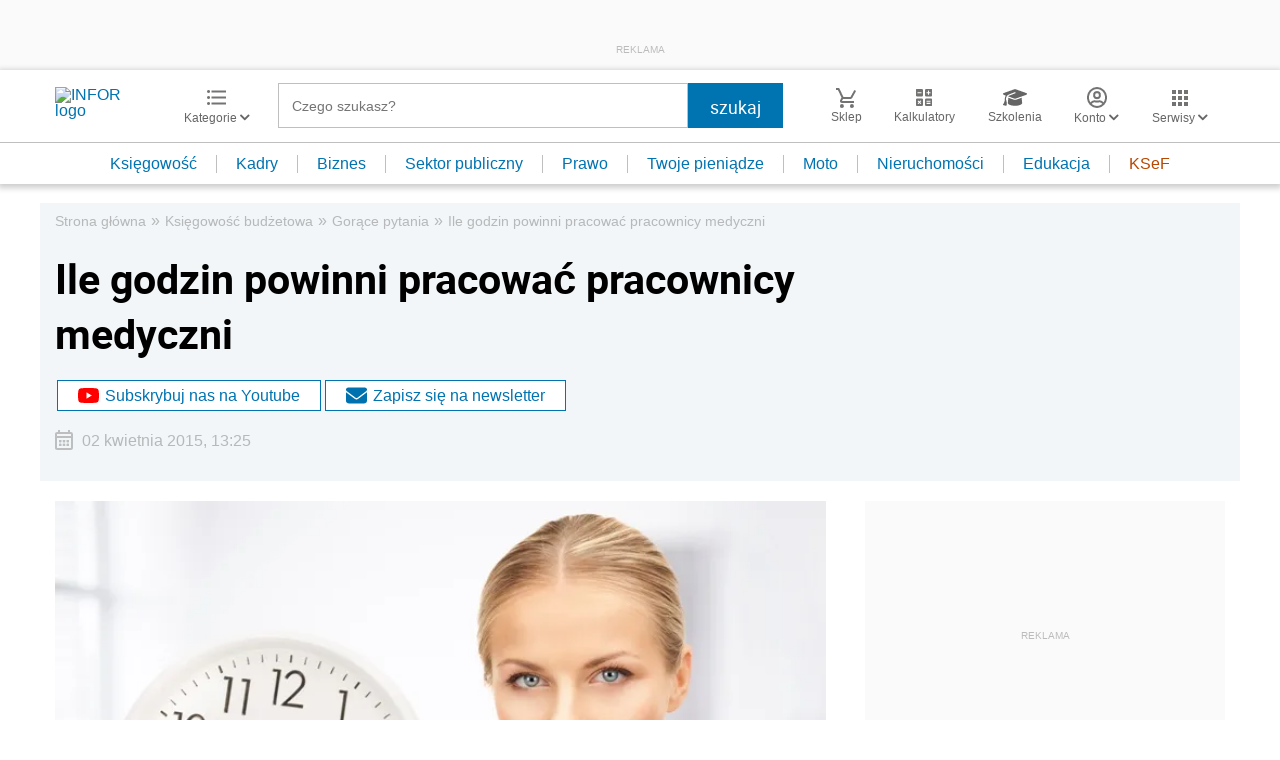

--- FILE ---
content_type: text/html; charset=utf-8
request_url: https://www.google.com/recaptcha/api2/aframe
body_size: 166
content:
<!DOCTYPE HTML><html><head><meta http-equiv="content-type" content="text/html; charset=UTF-8"></head><body><script nonce="hWWnW7IdVy4R48_jARPsUw">/** Anti-fraud and anti-abuse applications only. See google.com/recaptcha */ try{var clients={'sodar':'https://pagead2.googlesyndication.com/pagead/sodar?'};window.addEventListener("message",function(a){try{if(a.source===window.parent){var b=JSON.parse(a.data);var c=clients[b['id']];if(c){var d=document.createElement('img');d.src=c+b['params']+'&rc='+(localStorage.getItem("rc::a")?sessionStorage.getItem("rc::b"):"");window.document.body.appendChild(d);sessionStorage.setItem("rc::e",parseInt(sessionStorage.getItem("rc::e")||0)+1);localStorage.setItem("rc::h",'1768361531244');}}}catch(b){}});window.parent.postMessage("_grecaptcha_ready", "*");}catch(b){}</script></body></html>

--- FILE ---
content_type: application/javascript;charset=UTF-8
request_url: https://app2.salesmanago.pl/dynamic/lhme902m8fhpeij1/custom.js?uri=%2Fgorace-pytania%2F715482%2CIle-godzin-powinni-pracowac-pracownicy-medyczni.html&location=ksiegowosc-budzetowa.infor.pl&uuid=19bba8f9519-6aa7a30c7c00-c55ee134-b767700a-f8f52f34-1da186164ed8&time=2026-01-14T03%3A32%3A11Z&title=Ile+godzin+powinni+pracowa%C4%87+pracownicy+medyczni+-+Infor.pl&banners=true
body_size: 5987
content:
function smHideAd(adpId) {
  var slot = document.getElementById('smb_' + adpId);

  if (slot !== null) {
    console.info('[sm] Hiding ad: ' + adpId);
    slot.innerHTML = '';
  }
}

(function() {
  window.smdad = true;
  var smDisplayAdTimeout;

  setTimeout(function() {
    window.smdad = false;
  }, 1000 * 60);

  if (smDisplayAdTimeout) {
    clearTimeout(smDisplayAdTimeout);
  }

  var smDisplayAd = function(adpId, imageUrl, clickUrl, appUrl, smid, bId) {
    var slot = document.getElementById('smb_' + adpId);
    var href = encodeURI(clickUrl);

    if (slot) {
      if (slot.querySelector('a[href="' + href + '"]')) {
        console.info('[sm] Ad: ' + imageUrl + ' already displayed');
      } else {
        console.info('[sm] Displaying ad: ' + imageUrl);
        var a = document.createElement('a');
        var img = document.createElement('img');

        a.href = href;
        a.target = '_top';

        img.src = imageUrl;
        img.style.maxWidth = '100%';
        img.style.border = 'none';

        slot.innerHTML = '';
        a.appendChild(img);
        slot.appendChild(a);

        smBannerDisplayed(appUrl, smid, bId, adpId);
      }
    } else if (window.smdad) {
      smDisplayAdTimeout = setTimeout(function() {
        smDisplayAd(adpId, imageUrl, clickUrl, appUrl, smid, bId);
      }, 100);
    }
  };

  var smBannerDisplayed = function(appUrl, smid, bId, adpId) {
    console.info('[sm] smBannerDisplayed', bId);

    var url = appUrl + '/dynamic/' + smid + '/bannerDisplay.htm?bannerId=' + bId + '&adPlacementId=' + adpId;
    var xhr = createCORSRequest('POST', url);

    if (!xhr) {
      console.warn('[sm] CORS not supported');
      return;
    }

    xhr.onload = function() {};
    xhr.onerror = function() {};
    xhr.send();

    console.info('[sm] cross-origin request sent');
  };

  var createCORSRequest = function(method, url) {
    var xhr = new XMLHttpRequest();

    if ('withCredentials' in xhr) {
      xhr.open(method, url, true);
    } else if (typeof XDomainRequest != 'undefined') {
      xhr = new XDomainRequest();
      xhr.open(method, url);
    } else {
      xhr = null;
    }

    return xhr;
  };

  var documentReady = function(callback) {
    if (document.readyState === 'loaded' || document.readyState === 'complete' || document.readyState === 'interactive') {
      callback();
    } else {
      document.addEventListener('DOMContentLoaded', callback);
    }
  };

  documentReady(function() {
    smDisplayAd('5142', 'https://sm-cdn.eu/9xw0h57m5a7clo5s.jpg', 'https://app2.salesmanago.pl/dynamic/ads/lhme902m8fhpeij1/rd.htm?url=https%3A%2F%2Fsklep.infor.pl%2Fedgp&bid=13752&apid=5142', 'https://app2.salesmanago.pl', 'lhme902m8fhpeij1', '13752');
;
  });
})();

if (_smid === 'lhme902m8fhpeij1') {
    function getCookie(cname) {
      const name = cname + '=';
      const cookieList = document.cookie.split(';');
      for (const cookie of cookieList) {
        const cookieTrimed = cookie.trim();
        if (cookieTrimed.startsWith(name)) return cookieTrimed.substring(name.length);
      }
      return '';
    }
    console.log('custom-run');
  /*
  <script>
      */
      var POPUP_TIME_CAP_COOKIE_NAME = "smCustomOTimePopCap";
      var POPUP_VIEWS_CAP_COOKIE_NAME = "smCustomOViewsPopCap";
      var DAY_MILLIS = 24*60*60*1000;
      var COUNT = "SM";
      var popupIsInitiated = false;
      var testPopupIds = {
          LIMIT_POPUP: "SM_LIMIT_POPUP",
      };
      var inactive;
      var popupUrl;
      function smInitPopup() {
          popupUrl = resolvePopupUrl();
          smIncrementPopupViews(COUNT);
          if (popupUrl) {
              resolvePopupAndCookieBuilders(popupUrl);
              smShowPopupUpdateCookiesAndCheckOnExit(popupBuilder, popupUrl);
          }
      }
      function autoClosePopup() {
          var container = document.querySelector('.smPopupContainer'),
              background = document.getElementById('smPopupBackground');
          container.style.display = "none";
          background.style.display = "none";
      }
      function openInNewTab(url) {
          var win = window.open(url, '_blank');
          // win.focus();
      }
      function smIsSiteOneOf(urls) {
          if (null != urls)
              for (var i = 0; i < urls.length; i++)
                  if (window.location.toString().indexOf(urls[i]) >= 0)
                      return true;
          return false;
      }
      function resolvePopupUrl() {
          if (typeof testPopupUrls !== 'undefined' &&  isDesktopResolution() && smIsPopupTimeOk(testPopupIds.LIMIT_POPUP, DAY_MILLIS/2) ) {
              return testPopupUrls.pop_up_timer_desktop;
          } else if (typeof testPopupUrls !== 'undefined' &&  !isDesktopResolution() && smIsPopupTimeOk(testPopupIds.LIMIT_POPUP, DAY_MILLIS/2) ) {
              return testPopupUrls.pop_up_timer_mobile;
          }
      }
      function isDesktopResolution() {
          if(((window.innerWidth > 0) ? window.innerWidth : screen.width) > 800) {
              return true;
          } else {
              return false;
          }
      }
      function smIsPopupViewsOk(popupId, maxPopupViews) {
          return smGetPopupViewsCount(popupId) > maxPopupViews;
      }
      function smGetPopupViewsCount(popupId) {
          var maxPopupViewsCookieValue = smReadCookie(POPUP_VIEWS_CAP_COOKIE_NAME);
          if(!maxPopupViewsCookieValue)
              return 0;
          var popupViews = smReadValueFromString(maxPopupViewsCookieValue, popupId, "|", ":");
          if(!popupViews)
              return 0;
          return popupViews;
      }
      function smSetPopupView(popupId, value) {
          var maxPopupViewsCookieValue = smReadCookie(POPUP_VIEWS_CAP_COOKIE_NAME);
          if(maxPopupViewsCookieValue == null)
              maxPopupViewsCookieValue = "";
          if(maxPopupViewsCookieValue.indexOf(popupId) >= 0) {
              var popupViews = smReadValueFromString(maxPopupViewsCookieValue, popupId, "|", ":");
              maxPopupViewsCookieValue = maxPopupViewsCookieValue.replace(popupId + ":" + popupViews, popupId + ":" + value);
          } else {
              maxPopupViewsCookieValue += popupId + ":" + value + "|";
          }
          smCreateCookie(POPUP_VIEWS_CAP_COOKIE_NAME, maxPopupViewsCookieValue, 365)
      }
      function smResolveClientParams() {
          return "";
      }
      function randomPopupsToDisplay(arr) {
          var randPopup = Math.floor( Math.random() * arr.length ),
              randomUrl = arr[randPopup];
          return randomUrl;
      }
      function smIsPopupTimeOk(popupId, nextViewAfterMillis) {
          var popupLastViewCookieValue = smReadCookie(POPUP_TIME_CAP_COOKIE_NAME);
          if(!popupLastViewCookieValue)
              return true;
          var popupLastViewTimestamp = smReadValueFromString(popupLastViewCookieValue, popupId, "|", ":");
          if(!popupLastViewTimestamp)
              return true;
          popupLastViewTimestamp = parseInt(popupLastViewTimestamp);
          if(nextViewAfterMillis == null)
              nextViewAfterMillis = 24 * 60 * 60 * 1000;
          return (popupLastViewTimestamp + nextViewAfterMillis < new Date().getTime());
      }
      function smShowPopup(html, waitMillis) {
          if(waitMillis)
              setTimeout(function() {smCreatePopup(html);}, waitMillis);
          else
              smCreatePopup(html);
      }
      function smCreatePopup(html) {
          var node = document.createDocumentFragment();
          var div = document.createElement("div");
          for (div.innerHTML = html; div.firstChild;)
              node.appendChild(div.firstChild);
          document.body.insertBefore(node, document.body.childNodes[0]);
      }
      var popupBuilder = {
          popupUrl: "https://app2.emlgrid.com/cf/lhme902m8fhpeij1/",
          popupWidth: 240,
          popupHeight: 347,
          closingImgWidth: 24,
          closingImgHeight: 24,
          closingImgSource: "https://s3-eu-west-1.amazonaws.com/salesmanagoimg/36ah1dxt6fpehf53/bz0skjq3it4c2v3k/8wc3qi8liy6uzxmi.png",
          closingContainerTopOffset: 26,
          closingContainerRightOffset: 26,
          backgroundOpacity: 0.4,
          isOnExit:false,
          waitMillis: 0,
          cookieName: "",
          inactive: 0,
          buildHtml: function () {
              this.popupUrl += smResolveClientParams();
              var closingImgHtml = "<img onclick='smClosePopup(event);' style='width: " + this.closingImgWidth +
                  "px; height: " + this.closingImgHeight +
                  "px; cursor:pointer;' src=" + this.closingImgSource + " alt='x' title='close popup'>";
              var closingImgContainerHtml = "<div style='position:absolute; right: " + this.closingContainerRightOffset +
                  "px; top: " + this.closingContainerTopOffset +
                  "px;  padding: 0; background: none; border: none; z-index: 99999;' id=\"smPopupCloseButton\">" + closingImgHtml + "</div>";
              var backgroundHtml ="<div  id='smPopupBackground' class='salesmanagoBackground' tabindex='1' style='position: fixed; width: 100%" +
                  "; height: 100%; background-color: black; opacity: " + this.backgroundOpacity +
                  "; filter:alpha(opacity=" + (this.backgroundOpacity*100) + "); z-index: 1100; overflow: hidden;'></div>";
              var iFrameHtml = "<iframe id='salesmanagoIframe' style='margin: 0; padding: 0; width:" +
                  this.popupWidth + "px; height:" + this.popupHeight +
                  "px; overflow-y:hidden; overflow-x:hidden; border:none; background: none;' src='" +
                  this.popupUrl + "'></iframe>";
              var popupLeftOffset = smResolvePopupLeftOffset(this.popupWidth);
              var popupTopOffset = smResolvePopupTopOffset(this.popupHeight);
              var popupHtml = "<div class='smPopupContainer' style='display: block; width:" +
                  this.popupWidth + "px; height: " + this.popupHeight + "px; top: "
                  + popupTopOffset + "px !important; left: " + popupLeftOffset +
                  "px; position: fixed; background: none; border: none; z-index: 222222;'>" +
                  closingImgContainerHtml + iFrameHtml +  "</div>" + backgroundHtml ;
              return popupHtml;
          }
      };
      function smReadCookie(cookieName) {
          return smReadValueFromString(document.cookie, cookieName, ";", "=");
      }
      function smReadValueFromString(itemsString, requestedKey, itemSeparator, valueSeparator) {
          var items = itemsString.split(itemSeparator);
          for( var i = 0; i < items.length; i++) {
              var itemString = items[i].trim();
              if(itemString.startsWith(requestedKey))
                  return smGetItemValue(itemString, valueSeparator)
          }
          return "";
      }
      function smGetItemValue(itemString, valueSeparator) {
          return itemString.substring(itemString.indexOf(valueSeparator)+1);
      }
      function isLocalhost() {
          return window.location.toString().indexOf("http://localhost/") >= 0;
      }
      function smUpdatePopupLastViewTimestamp(popupId) {
          var popupLastViewCookieValue = smReadCookie(POPUP_TIME_CAP_COOKIE_NAME);
          if(popupLastViewCookieValue == null)
              popupLastViewCookieValue = "";
          if(popupLastViewCookieValue.indexOf(popupId) >= 0) {
              var popupLastViewTimestamp = smReadValueFromString(popupLastViewCookieValue, popupId, "|", ":");
              popupLastViewCookieValue = popupLastViewCookieValue.replace(popupId + ":" + popupLastViewTimestamp, popupId + ":" + new Date().getTime());
          } else {
              popupLastViewCookieValue += popupId + ":" + new Date().getTime() + "|";
          }
          smCreateCookie(POPUP_TIME_CAP_COOKIE_NAME, popupLastViewCookieValue, 365);
      }
      function smIncrementPopupViews(popupId) {
          var maxPopupViewsCookieValue = smReadCookie(POPUP_VIEWS_CAP_COOKIE_NAME);
          if(maxPopupViewsCookieValue === null)
              maxPopupViewsCookieValue = "";
          if(maxPopupViewsCookieValue.indexOf(popupId) >= 0) {
              var popupViews = smReadValueFromString(maxPopupViewsCookieValue, popupId, "|", ":");
              maxPopupViewsCookieValue = maxPopupViewsCookieValue.replace(popupId + ":" + popupViews, popupId + ":" + (++popupViews));
          } else {
              maxPopupViewsCookieValue += popupId + ":" + "1" + "|";
          }
          smCreateCookie(POPUP_VIEWS_CAP_COOKIE_NAME, maxPopupViewsCookieValue, 365)
      }
      function smCreateCookie(name, value, days) {
          var expires = "";
          if (days) {
              var date = new Date();
              date.setTime(date.getTime() + (days * 24 * 60 * 60 * 1000));
              expires = "; expires=" + date.toGMTString();
          }
          var full = window.location.host
          var parts = full.split('.')
          var domain = parts[1]
          var type = parts[2]
          var domain = domain + "." + type;
          //window.location
          document.cookie = name + "=" + value + expires + "; path=/; domain=" + domain;
      }
      function smResolveClientParams() {
          return "";
      }
      function smResolvePopupLeftOffset(popupWidth) {
          var body = document.body,
              html = document.documentElement;
          var windowWidth = Math.max( body.scrollWidth, body.offsetWidth,
              html.clientWidth, html.scrollWidth, html.offsetWidth );
          return (windowWidth - popupWidth) / 2;
      }
      function smResolvePopupTopOffset(popupHeight) {
          var body = document.body, html = document.documentElement;
          var windowHeight = window.innerHeight || Math.Max(body.clientHeight, html.clientHeight);
          return (windowHeight - popupHeight) / 5;
      }
      function smClosePopup(event) {
          var popupCloseButton = event.target || e.srcElement;
          var popup = popupCloseButton.parentNode.parentNode;
          popup.style.display = "none";
          popup.nextSibling.style.display = "none";
      }
      function smShowPopupUpdateCookiesAndCheckOnExit(popupBuilder, popupUrl){
          if(popupBuilder.isOnExit){
              addEvent(document, "mouseout", function(e) {
                  e = e ? e : window.event;
                  var from = e.relatedTarget || e.toElement;
                  if (!from || from.nodeName == "HTML") {
                      if(smIsPopupTimeOk(popupBuilder.cookieName , DAY_MILLIS)){
                          smShowPopupAndUpdateCookies(popupBuilder, popupUrl);
                      }
                  }
              });
          }else{
              smShowPopupAndUpdateCookies(popupBuilder, popupUrl);
          }
      }
      function smShowPopupAndUpdateCookies(popupBuilder, popupUrl) {
          if(popupBuilder.waitMillis)
              setTimeout(function() {
                  smCreatePopupAndUpdateCookies(popupBuilder, popupUrl);
              }, popupBuilder.waitMillis);
          else
              smCreatePopupAndUpdateCookies(popupBuilder, popupUrl);
      }
      function smCreatePopupAndUpdateCookies(popupBuilder, popupUrl) {
          var html = popupBuilder.buildHtml();
          var node = document.createDocumentFragment();
          var div = document.createElement("div");
          for (div.innerHTML = html; div.firstChild;)
              node.appendChild(div.firstChild);
          document.body.insertBefore(node, document.body.childNodes[0]);
          cookieUpdater.update();
          popupIsInitiated = true;
          if(!isLocalhost())
              smEvent('SM_POPUP:'+ popupUrl);
      }
      var cookieUpdater = {
          idsToUpdate: [],
          update: function() {
              for(var i = 0; i < this.idsToUpdate.length; i++) {
                  smUpdatePopupLastViewTimestamp(this.idsToUpdate[i]);
                  smIncrementPopupViews(this.idsToUpdate[i]);
              }
              this.idsToUpdate.length = 0;
          }
      };
      function addEvent(obj, evt, fn) {
          if (obj.addEventListener) {
              obj.addEventListener(evt, fn, false);
          }
          else if (obj.attachEvent) {
              obj.attachEvent("on" + evt, fn);
          }
      }
      function resolvePopupAndCookieBuilders(popupUrl) {
          if (isLocalhost())
              popupBuilder.popupUrl = "https://www.salesmanago.pl/ms/snl34uycuptlbmcl/default/";
          popupBuilder.popupUrl += popupUrl;
          switch(popupUrl) {
              case testPopupUrls.pop_up_timer_desktop :
                  cookieUpdater.idsToUpdate.push(testPopupIds.LIMIT_POPUP);
                  popupBuilder.popupWidth = 640;
                  popupBuilder.popupHeight = 400;
                  return;
              case testPopupUrls.pop_up_timer_mobile :
                  cookieUpdater.idsToUpdate.push(testPopupIds.LIMIT_POPUP);
                  popupBuilder.popupWidth = 360;
                  popupBuilder.popupHeight = 640;
                  return;
          }
      }
      function smShowInactive(popupBuilder, popupUrl){
          popup = popupBuilder;
          url = popupUrl;
          canceltimer();
      }
      var popup;
      var url;
      var tim = 0;
      function reload() {
          if(url != null || url != "")
              tim = setTimeout(function(){
                  if(smIsPopupTimeOk(popup.cookieName , DAY_MILLIS)){
                      smShowPopupAndUpdateCookies(popup, url);
                  }
              },inactive);
      }
      function canceltimer() {
          window.clearTimeout(tim);
          reload();
      }
  // Dodawanie ramek start ->> 
    (function () {
        function getCookie(cname) {
            const name = cname + '=';
            const cookieList = document.cookie.split(';');
            for (const cookie of cookieList) {
            const cookieTrimed = cookie.trim();
            if (cookieTrimed.startsWith(name)) return cookieTrimed.substring(name.length);
            }
            return '';
        }
        let getClientId = getCookie('smclient');
        let getUuid = getCookie('smuuid');
        let getUrlParams = '';
        if (getClientId && getUuid) {
            getUrlParams = '?contactId=' + getClientId + '&uuid=' + getUuid;
        } else if (getUuid) {
            getUrlParams = '?uuid=' + getUuid;
        }
        let iframeArray = [
            // TS-39214 - test
            { container: document.getElementById('sm_frame_inforpl_ksiegowosc-budzetowa_podleadem'), url: 'https://app2.salesmanago.pl/ms/lhme902m8fhpeij1/default/frame_inforpl_ksiegowosc-budzetowa_podleadem.htm', urlParams: getUrlParams, message: 'sm_frame_38428_dynamic_height', test: true, action: 'checkIfShouldDisplay',},
      ]
        function createIframe(src, container, id) {
            const sp = document.createElement('iframe');
            sp.className = 'recommendation_salesmanago';
            sp.id = id;
            sp.loading = 'lazy';
            sp.src = src;
            sp.style.height = '100%';
            sp.style.width = '99%';
            sp.scrolling = 'no';
            sp.style.border = 'none';
            sp.style.position = 'relative';
            container.appendChild(sp);
        }
        if (iframeArray !== 0) {
            const checkIfShouldDisplay = async (src, action) => {
                let ifShouldDisplay = src + getUrlParams + '&action=' + action;
                let responde = await fetch(ifShouldDisplay)
                    .then(response => response.text())
                    .then(data => {
                        if (data.includes("true")) {
                            return true;
                        } else {
                            return false
                        }
                    })
                return responde
            }
            window.addEventListener('message', function (e) {
                if (typeof e.data === 'object' && e.data.name !== undefined) {
                    iframeArray.forEach(iframe => {
                      if (e.data.name === "sm_frame_38428_dynamic_height" && iframe.container) {
                            iframe.container.style.height = e.data.value + 20 + 'px';
                        } else if (e.data.name === iframe.message && iframe.container) {
                          iframe.container.style.height = e.data.value + 'px';
                        } 
                    });
                }
            });
            iframeArray.forEach((iframe) => {
                let shouldDisplay;
                if (iframe.action !== undefined) {
                    if (checkIfShouldDisplay(iframe.url, iframe.action)) {
                        shouldDisplay = true;
                    } else {
                        shouldDisplay = false;
                    }
                }
                if (iframe.container && iframe.test === false && shouldDisplay) {
                    iframe.container.style.height = '0';
                    iframe.container.innerHTML = "";
                    createIframe(iframe.url + iframe.urlParams, iframe.container, 'ramka_produktowa');
                } else if (iframe.container && (iframe.test === true) && window.location.href.includes('test=true') && (shouldDisplay || shouldDisplay === undefined)) {
                    iframe.container.style.height = '0';
                    iframe.container.innerHTML = "";
                    createIframe(iframe.url + iframe.urlParams, iframe.container, 'ramka_produktowa');
                }
            });
        }
    })();
    // Dodawanie ramek end
      (function() {
        const getClientId = getCookie('smclient');
        const getUuid = getCookie('smuuid');
        let getUrlParams = '';
        if (getClientId && getUuid) {
          getUrlParams = '?contactId=' + getClientId + '&uuid=' + getUuid;
        } else if (getUuid) {
          getUrlParams = '?uuid=' + getUuid;
        }
        function createIframe(src, container, id) { 
          const sp = document.createElement('iframe');
        sp.id = id;
        sp.src = src;
        sp.style = 'height: 100%; min-height: 420px; width: 100%; border: none; position: relative; overflow: hidden;';
        container.appendChild(sp);
        }
        const iframeContainer = document.getElementById('sm_frame_inforpl_ksiegowosc-budzetowa_stopka');
        if (iframeContainer ) {
          iframeContainer.style.height = '0';
          createIframe(
            'https://app2.salesmanago.pl/ms/lhme902m8fhpeij1/default/Ramka_rekomendacji_-_Infor_-_Ksiegowosc-budzetowa_-_Stopka_artykulu.htm' +  getUrlParams,
            iframeContainer,
            'ramka_produktowa'
          );
        }
        window.addEventListener('message', (e) => {
          if (typeof e.data === 'object' && e.data.name === 'sm_8331_dynamic_height' && iframeContainer) {
            iframeContainer.style.height = e.data.value + 'px';
          }
        });
      })();
  }

--- FILE ---
content_type: image/svg+xml
request_url: https://g.infor.pl/p/_files/37076000/1-eu-37076010.svg
body_size: 2617
content:
<svg xmlns="http://www.w3.org/2000/svg" viewBox="0 0 23.92 23.01"><defs><style>.cls-1{fill:#1a1818;}</style></defs><g id="Layer_2" data-name="Layer 2"><g id="Layer_1-2" data-name="Layer 1"><polygon class="cls-1" points="2.4 16.21 2.04 15.47 1.68 16.22 0.88 16.34 1.46 16.92 1.33 17.74 2.05 17.35 2.77 17.73 2.63 16.91 3.2 16.33 2.4 16.21"/><polygon class="cls-1" points="12.87 16.92 12.74 17.74 13.46 17.35 14.18 17.73 14.03 16.91 14.61 16.33 13.81 16.21 13.44 15.47 13.09 16.22 12.29 16.34 12.87 16.92"/><polygon class="cls-1" points="11.04 19.76 11.77 20.14 11.62 19.32 12.2 18.74 11.4 18.62 11.03 17.88 10.68 18.63 9.88 18.75 10.46 19.33 10.33 20.15 11.04 19.76"/><polygon class="cls-1" points="4.81 18.62 4.45 17.88 4.09 18.63 3.29 18.75 3.88 19.33 3.74 20.15 4.46 19.76 5.18 20.14 5.04 19.32 5.61 18.74 4.81 18.62"/><polygon class="cls-1" points="11.4 7.21 11.03 6.47 10.68 7.22 9.88 7.34 10.46 7.92 10.33 8.75 11.04 8.35 11.77 8.74 11.62 7.92 12.2 7.33 11.4 7.21"/><polygon class="cls-1" points="3.74 8.75 4.46 8.35 5.18 8.74 5.04 7.92 5.61 7.33 4.81 7.21 4.45 6.47 4.09 7.22 3.29 7.34 3.88 7.92 3.74 8.75"/><polygon class="cls-1" points="2.04 8.88 1.68 9.63 0.88 9.76 1.46 10.33 1.33 11.16 2.05 10.76 2.77 11.15 2.63 10.33 3.2 9.74 2.4 9.63 2.04 8.88"/><polygon class="cls-1" points="13.44 8.88 13.09 9.63 12.29 9.76 12.87 10.33 12.74 11.16 13.46 10.76 14.18 11.15 14.03 10.33 14.61 9.74 13.81 9.63 13.44 8.88"/><polygon class="cls-1" points="14.69 12.92 14.32 12.17 13.97 12.92 13.17 13.05 13.75 13.63 13.62 14.45 14.34 14.06 15.06 14.44 14.92 13.62 15.49 13.03 14.69 12.92"/><polygon class="cls-1" points="1.17 14.06 1.89 14.44 1.75 13.62 2.32 13.03 1.52 12.92 1.16 12.17 0.8 12.92 0 13.05 0.58 13.63 0.45 14.45 1.17 14.06"/><polygon class="cls-1" points="8.1 6.33 7.74 5.59 7.38 6.34 6.58 6.46 7.17 7.04 7.04 7.86 7.75 7.47 8.47 7.85 8.33 7.03 8.91 6.45 8.1 6.33"/><polygon class="cls-1" points="8.1 19.5 7.74 18.76 7.38 19.51 6.58 19.64 7.17 20.21 7.04 21.04 7.75 20.64 8.47 21.03 8.33 20.2 8.91 19.62 8.1 19.5"/><polygon class="cls-1" points="7.34 12.8 7.34 11.54 3.9 11.54 3.9 12.29 4.26 12.29 4.26 14.76 3.9 14.76 3.9 15.52 7.34 15.52 7.34 14.23 6.35 14.23 6.35 14.76 5.44 14.76 5.44 13.83 6.52 13.83 6.52 13.07 5.44 13.07 5.44 12.29 6.35 12.29 6.35 12.8 7.34 12.8"/><path class="cls-1" d="M11.28,13.66V12.27h.31v-.73H9.9v.75h.31V13.5c0,1-.23,1.11-.57,1.11s-.57-.19-.57-1.11V12.27h.3v-.73H7.56v.74h.32v1.4c0,1.3.62,1.9,1.77,1.93S11.28,15,11.28,13.66Z"/><path class="cls-1" d="M23.28,4.4,19.51.63A2.16,2.16,0,0,0,18,0H8.82A2.16,2.16,0,0,0,6.66,2.16V5H8.82V2.16H16V6.83a1.07,1.07,0,0,0,1.07,1.08h4.68V20.85H11V23H21.76a2.16,2.16,0,0,0,2.16-2.16V5.93A2.17,2.17,0,0,0,23.28,4.4ZM18.16,5.76V2.33l3.42,3.42Z"/></g></g></svg>

--- FILE ---
content_type: text/plain; charset=UTF-8
request_url: https://at.teads.tv/fpc?analytics_tag_id=PUB_5576&tfpvi=&gdpr_status=22&gdpr_reason=220&gdpr_consent=&ccpa_consent=&shared_ids=&sv=d656f4a&
body_size: 56
content:
MTlkYzcyZTMtMmViOC00YTE0LTlkYjAtYzBjMjk2NzY4YmMyIzAtNg==